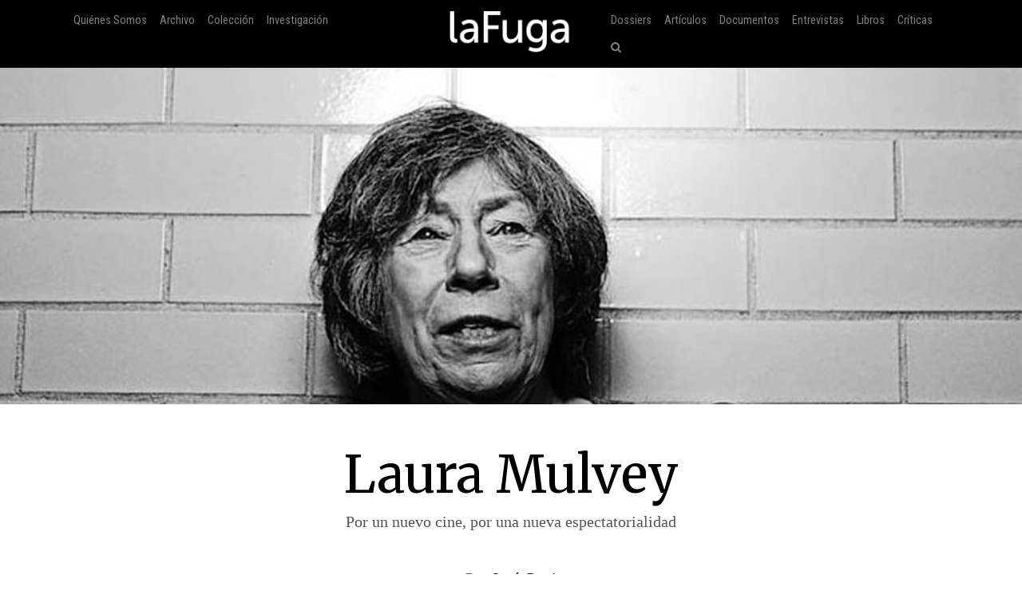

--- FILE ---
content_type: text/html; charset=utf-8
request_url: https://www.lafuga.cl/laura-mulvey/886
body_size: 29828
content:

<!DOCTYPE html>
<html lang="es">
<head>
    <!-- Required meta tags always come first -->
    <meta charset="utf-8">
    <meta name="viewport" content="width=device-width, initial-scale=1">
    <meta http-equiv="x-ua-compatible" content="ie=edge">
    <link href='https://fonts.googleapis.com/css?family=Merriweather:400,400italic,700italic,700|Roboto:400,100,700|Roboto+Condensed|Economica|Roboto+Slab:300'
          rel='stylesheet' type='text/css'>
    <title>Laura Mulvey: Por un nuevo cine, por una nueva espectatorialidad | laFuga - revista de cine</title>
    <meta property="og:issn" content="0718-5316"/>
    <meta
            property="og:site_name" content="laFuga"/>
    <meta property="fb:admins" content="rodrigocr"/>
    
    
        <meta property="og:title" content="Laura Mulvey: Por un nuevo cine, por una nueva espectatorialidad"/>
    
    <meta property="og:type" content="article"/>
    <meta property="og:url" content="http://www.lafuga.cl/laura-mulvey/886/"/>
    <meta property="og:image" content="http://www.lafuga.cl/media/articulos/imagenes/laura-mulvey.jpg"/>

    <meta property="og:description"
          content="Pocos textos causaron tanto impacto en los estudios de cine como Placer visual y cine narrativo [Este texto foi republicado, em português, em: Traduções da cultura: perspectivas críticas feministas (1970-2010). ..."/>

    <link rel="shortcut icon" type="image/x-icon" href="/static/favico.png">

    
    <link rel="stylesheet" href="https://maxcdn.bootstrapcdn.com/font-awesome/4.5.0/css/font-awesome.min.css">
    <link rel="stylesheet" href="/static/css/bootstrap.css">
    
    <link rel="stylesheet/less" type="text/css" href="/static/less/style.less"/>
    <script src="/static/js/less.min.js" type="text/javascript"></script>
</head>

<!-- Bootstrap CSS -->

<body >

    <div id="fb-root"></div>
    <script>(function (d, s, id) {
        var js, fjs = d.getElementsByTagName(s)[0];
        if (d.getElementById(id)) return;
        js = d.createElement(s);
        js.id = id;
        js.src = "//connect.facebook.net/en_US/sdk.js#xfbml=1&version=v2.8&appId=192833040767187";
        fjs.parentNode.insertBefore(js, fjs);
    }(document, 'script', 'facebook-jssdk'));</script>
    <script>window.twttr = (function (d, s, id) {
        var js, fjs = d.getElementsByTagName(s)[0],
            t = window.twttr || {};
        if (d.getElementById(id)) return t;
        js = d.createElement(s);
        js.id = id;
        js.src = "https://platform.twitter.com/widgets.js";
        fjs.parentNode.insertBefore(js, fjs);

        t._e = [];
        t.ready = function (f) {
            t._e.push(f);
        };

        return t;
    }(document, "script", "twitter-wjs"));</script>

<div class="container-fluid">
    <nav class="navbar navbar-dark navbar-fixed-top bg-faded">
        <a class="navbar-brand center-block hidden-sm-up" href="/"><img
                src="/static/img/logo_lafuga_shadow.png"
                class="img-responsive"/></a>
        <button class="navbar-toggler hidden-sm-up pull-right" type="button" data-toggle="collapse"
                data-target="#navbar-header" aria-controls="navbar-header">
            &#9776;
        </button>
        <div class="container collapse navbar-toggleable-xs" id="navbar-header">
            <span class="col-md-5 logos">
                 <ul class="nav navbar-nav main-nav hidden-sm-down">
                      <li class="nav-item">
                         <a class="nav-link" href="/quienes_somos/">Quiénes Somos </a>
                     </li>
                     <li class="nav-item">
                         <a class="nav-link" href="/archivo/">Archivo</a>
                     </li>





                     <li class="nav-item">
                    <a class="nav-link" href="/coleccion/">Colección </a>
                </li>
                     <li class="nav-item">
                    <a class="nav-link" href="/media/pdf/cinefilia_y_lectores_digitales_laFuga.pdf">Investigación </a>
                </li>

                 </ul>
            </span>
            <span class="col-md-2 hidden-xs-down">
         <a class="navbar-brand center-block " href="/"><img
                 src="/static/img/logo_lafuga_shadow.png"
                 class="img-responsive"/></a>
        </span>

            <span class="col-md-5">
                <span class="pull-right">
                <!--- NAV-->

        <div class="">
            <ul class="nav navbar-nav main-nav">
                <li class="nav-item hidden-md-up">
                    <a class="nav-link" href="/quienes_somos/">Quiénes Somos </a>
                </li>
                <li class="nav-item hidden-md-up">
                    <a class="nav-link" href="/archivo/">Archivo</a>
                </li>




                <li class="nav-item hidden-md-up">
                    <a class="nav-link" href="/media/pdf/cinefilia_y_lectores_digitales_laFuga.pdf">Investigación </a>
                </li>
                <li class="nav-item">
                    <a class="nav-link" href="/dossiers">Dossiers</a>
                </li>
                <li class="nav-item">
                    <a class="nav-link" href="/categoria/articulos/">Artículos</a>
                </li>
                <li class="nav-item">
                    <a class="nav-link" href="/categoria/documentos/">Documentos</a>
                </li>
                 <li class="nav-item">
                    <a class="nav-link" href="/categoria/entrevista/">Entrevistas</a>
                </li>
                <li class="nav-item">
                    <a class="nav-link" href="/categoria/libros/">Libros</a>
                </li>
                <li class="nav-item">
                    <a class="nav-link" href="/categoria/criticas/">Críticas</a>
                </li>

                <li class="nav-item">
                    <a href="#search" class="nav-link" href="#"><i class="fa fa-search"></i></a>
                </li>
            </ul>

        </div>
                    <!-- END NAV-->


                </span>
            </span>
        </div>
    </nav>
</div>



    <div class="container-fluid article-image"
         style="background-image: url('/media/articulos/imagenes/laura-mulvey.jpg.1024x547_q85_box-0%2C50%2C709%2C404_crop-smart_upscale.jpg')">
        &nbsp;

    </div>

    <div class=" m-t-md">&nbsp;</div>

    <div class="container articulo-main" id="scroll-to">
        <div class="col-md-12 text-center">
            <h1>Laura Mulvey</h1>

            <h2>Por un nuevo cine, por una nueva espectatorialidad</h2>

            <p class="author m-y-lg">
                Por <a href='/autor/jose-gatti/480'>José Gatti</a>
            </p>

            
                <div class="bio">
                    <a class="toggle center-block" href="/static/%23">
                        Biografía +
                        Observaciones +
                    </a>

                    <div class="biobody">
                        <p>&nbsp;</p>
<p><span>Jos&eacute; Gatti escribe sobre pol&iacute;ticas de la representaci&oacute;n en los medios audiovisuales. Tiene estudios en la Universidade de S&atilde;o Paulo (MA 1985) y la </span>New York University (MA 1988, PhD 1995). <span>Fue becario visitante Fulbright en la Universidad de Boston (2008) y investigador Fapesp en la University of Cape Town (2009). Actualmente ense&ntilde;a en la Universidad Federal de Santa Catarina y el Centro Universitario Senac, en Brasil.</span></p><br/>
                        Una versión en portugués de este texto fue publicado en: Traduções da cultura: perspectivas críticas feministas (1970-2010). 1ed.Florianópolis: EDUFAL / Editora da UFSC, 2017, v. , p. 181-188. In: Izabel Brandão; Ildney Cavalcanti; Claudia de Lima Costa; Ana Cecília Acioli Lima. (Org.)

                        

                    </div>
                </div>
            

            <div class="details">
                <p>
                    
                    
                    
                    


                    
                    
                    
                    
                    
                </p>
                <div class="row">
                    <div class="col-md-2">
                        <small>
                            <div class="fb-like" data-href="http://www.lafuga.cl/laura-mulvey/886/"
                                 data-layout="button_count" data-action="like" data-size="small" data-show-faces="false"
                                 data-share="true"></div>
                            <div>&nbsp;</div>
                            <div>
                                <a class="twitter-share-button"
                                   href="https://twitter.com/intent/tweet?text=Laura Mulvey en laFuga.cl">
                                    Tweet</a></div>
                            
                            
                            
                        </small>

                    </div>
                    <div class="col-md-8 ">
                        


                            Tags  
                            | <a href='/tipo/cine-ensayo/'>Cine ensayo</a>
                        
                            | <a href='/tipo/cine-politico/'>Cine político</a>
                        

                            
                                | <a href='/objeto/genero-mujeres/'>Género, mujeres</a>
                            

                            
                                |  <a href='/disciplina/estudio-cultural/'>Estudio cultural</a>
                            
                                |  <a href='/disciplina/estudios-de-cine-formales/'>Estudios de cine (formales)</a>
                            
                                |  <a href='/disciplina/estudios-de-genero/'>Estudios de género</a>
                            

                            
                                | <a href='/nacionalidad/inglaterra/'>Inglaterra</a>
                            
                        
                    </div>
                    <div class="col-md-2 col-xs-12 pull-right">
                        <a href="/pdf/laura-mulvey/886">
                            <small><i class="fa fa-arrow-circle-down"></i> Descargar PDF</small>
                        </a>

                    </div>
                </div>
            </div>


        </div>
        <div class=" m-t-md">&nbsp;</div>

        
            
            
            </div>
            <div class="col-md-2">&nbsp;</div>

            <div class="col-md-8">
                
                <article>
                    
                    <p><img src='/media/articulo/imagenes/adicionales/laura-mulvey.jpg.1100x550_q85_box-0%2C59%2C709%2C414_crop-smart_upscale.jpg' class='img-responsive' /><span class='caption artimgcap'></span></p>
<p>Pocos textos causaron tanto impacto en los estudios de cine como <em>Placer visual y cine narrativo </em><span class="note"><sup class="number"><a href="#">1</a></sup><span class="notebody"><span class="notetext">Este texto foi republicado, em português, em: Traduções da cultura: perspectivas críticas feministas (1970-2010). 1ed. Florianópolis: <span class="caps">EDUFAL</span> / Editora da <span class="caps">UFSC</span>, 2017, v., p. 161-188. In: Izabel Brandão; Ildney Cavalcanti; Claudia de Lima Costa; Ana Cecília Acioli Lima. (Org.)</span></span></span>, que Laura Mulvey publicó en 1975 en la revista <em>Screen</em>. Desde entonces, este ensayo ha sido incluido en antologías de diversas lenguas, en un trayecto que ya ha tocado generaciones de cineastas y estudiosos de cine en todo el mundo.  Nada más oportuno que republicarlo en Brasil, ya que  <em>A experiência do cinema </em>(Rio: Graal, 2008) la antología general de teoría del cine organizada por Ismail Xavier que incluía la excelente traducción del texto de Mulvey por João Luiz Vieira, se encuentra agotada. <span class="note"><sup class="number"><a href="#">2</a></sup><span class="notebody"><span class="notetext"><span class="caps">NDE</span>: En el caso de habla hispana, contamos con la traducción realizada por los Cuadernos de comunicación de la Universidad de Valencia&nbsp;(1988)</span></span></span></p>
<p>En el campo específico de los estudios de cine, el ensayo de Mulvey es hoy bibliografía básica de cualquier curso introductorio y continúa produciendo referencias en tesis, libros y ensayos de diversas autoras y autores. El didactismo de su texto es revelado a cada paso de la lectura. Alimentado por la tradición académica anglosajona, el texto es construido de forma rigurosamente didáctica: cada sección es nombrada y empieza aclarando lo que se hará, y termina siempre con un pequeño resumen de lo que acaba de ser explicado; la sección siguiente se inicia con el gancho dejado por la sección anterior. Se trata de un ejercicio de claridad ejemplar y generoso. El ensayo termina con un resumen de la tesis principal y apunta al surgimiento de un nuevo cine, un cine alternativo a las formas narrativas hegemónicas que nos envuelven en todo&nbsp;momento.</p>
<p>En ese trabajo, Mulvey articula el saber del psicoanálisis, de la semiología y del marxismo, siempre en una perspectiva feminista. En el caso de las mujeres, se trata de un estudio de la recepción (que incluye la subjetividad espectatorial, haciendo uso de las nociones de voyeurismo y escopofilia), políticas de identidad (privilegiando el recorte de género, tanto en la recepción como en el texto fílmico) y, en última instancia, crítica de la práctica del cine (la construcción de la mirada, tanto en la <em>mise-en-scéne</em> como en la estructura del aparato). El texto está sintonizado con un intenso intercambio de ideas entre franceses y británicos que, en la época de su publicación, traducían sus textos en revistas a ambos lados del Canal de la&nbsp;Mancha.</p>
<p>Por otro lado, el trabajo de Mulvey revela un profundo compromiso con las luchas que emergieron del campo feminista en los años 1960 y 1970. De ahí su objetivo, enunciado luego en las primeras líneas del ensayo: comprender &#8220;el modo por el cual el inconsciente de la sociedad patriarcal estructuró la forma del cine&#8221; y &#8220;el falocentrismo en todas sus manifestaciones&#8221;. De ese modo, Mulvey deja claro que su trabajo teórico es un instrumento de lucha, cuya combatividad se vuelve hacia aquel formato que se estableció como base del cine hegemónico y que hace sentir su presencia hasta nuestros días: el cine de narrativa clásica, hegemónico de los grandes centros de producción&nbsp;euro-occidental.</p>
<p>Para abordar el cine clásico, Mulvey presenta una perspectiva politizada de la teoría psicoanalítica y queda evidente que esa elección es, ella misma, fruto de una intensa lucha teórico-ideológica. ¿Cómo hacer uso de la teoría psicoanalítica, enraizada en el patriarcado, para que sirva de instrumento de crítica de ese mismo patriarcado? Como mujer y teórica, Mulvey aprende la lengua del Padre-Psicoanálisis para entender cómo esa producción ideológica se articula: es, sin duda, una empresa arriesgada. Ella expone el falocentrismo del propio psicoanálisis en el que, al igual que en el cine, la mujer actúa como significante - y no como productora de sentido. Y identifica, en el mantenimiento de la mirada falocéntrica, la necesidad de ese encuadre de la mujer como estrategia de defensa ante la amenaza de castración. Al desarticular la estructura de esas miradas -que constituyen el núcleo del propio cine-, Mulvey mira en los mecanismos instituidos (y tan exitosos) de producción de placer por el cine, que sirve al programa de perpetuar las relaciones de poder del patriarcado. Así, ella demanda que creemos una nueva forma de encarar la pantalla que nos invade y, al mismo tiempo, exige que examinemos nuestra propia identidad ante esa pantalla. La tarea exige, como la autora formula, la &#8220;destrucción del placer como arma&nbsp;política&#8221;.</p>
<p>Está claro que, embutida en el análisis de Mulvey, está la doble promesa de un nuevo placer,  esta vez superando aquel ofrecido por el patriarcado. Se trata, en primer lugar, del empoderamiento traído por el ejercicio de la crítica. Esto resultaría, a la manera sugerida por Eisenstein y Brecht, en una relación intelectual y proactiva con los textos, práctica que, como sabemos, también puede propiciar placer. Y la otra promesa, que abre su crítica para el futuro, es la de la construcción de un nuevo cine. En este sentido, la propuesta de Mulvey sigue siendo actual y, a pesar de referirse al cine clásico (usufructuado, en sus ejemplos, también de forma clásica -es decir, en las condiciones <em>espectatoriales</em> de la época de su formulación), su artículo sostiene e un papel provocador de estos, los tiempos de post-cine, de multiplicación de formas y soportes&nbsp;audiovisuales.</p>
<p>Stuart Hall dijo una vez que &#8220;El feminismo entró por la puerta de fondo de las ciencias humanas&#8221;. La imagen me parece especialmente brillante: ¿de qué otra manera percibir un cambio paradigmático de tal magnitud? La frase trae, justamente, la subversión de una figura de cara al patriarcado, la de la mujer que permanece allí en los fondos, en la cocina, es decir, la de la mujer conformada por la&nbsp;subalternidad.</p>
<p>De forma similar, el texto de Mulvey viene, sorpresivamente, a exigir la reformulación radical de cómo entendíamos la mirada en el cine dominante, al realizar una especie de examen anatómico de los mecanismos que lo construyeron (y, como sabemos, todavía lo construyen). Porque ¿no es siguiendo esas reglas, que privilegian la mirada falocéntrica, que todavía se ciñen películas, seriadas, telenovelas, piezas de publicidad e incluso documentales y&nbsp;telediarios?</p>
<p>La fortuna crítica del ensayo de Mulvey es inmensa e imposible de ser desarrollada aquí. Ella misma publicaría, en 1989,&#8221; <em>Reflexiones sobre Placer visual y cine narrativo </em>inspiradas por <em>Duelo al sol, </em>de King Vidor (1946), publicado en Brasil en el compendio organizado por Fernão Ramos, <em>Teoría contemporánea del cine</em> (São Paulo: Senac , 2005). Su último libro es <em>Death 24 <span class="caps">XA</span> Second</em> (London: Reaktion Books, 2005) y junto a la conferencia que pronunció en la apertura del <em><span class="caps">XVI</span> Encuentro de la Socine</em> (Sociedad Brasileña de Estudios de Cine y Audiovisual), &#8220;Feminist film theory in times of technological change: new forms of spectatorship&#8221;, en la <span class="caps">UFRJ</span> en 2011, demuestran que su pensamiento sigue siendo provocativo. Además, Mulvey continúa contribuyendo al pensamiento feminista, escribiendo y orientando doctorandas y&nbsp;doctorandos.</p>
<p><img src='/media/articulo/imagenes/adicionales/riddles1.png.1100x550_q85_box-0%2C122%2C960%2C602_crop-smart_upscale.jpg' class='img-responsive' /><span class='caption artimgcap'></span></p>
<p><img src='/media/articulo/imagenes/adicionales/riddles5.png.1100x550_q85_box-0%2C122%2C960%2C602_crop-smart_upscale.jpg' class='img-responsive' /><span class='caption artimgcap'></span></p>
<p>Pero quizás no todas sepan que, además de teórica, Mulvey es cineasta, habiendo dirigido películas experimentales, documentales y largos de ficción para la televisión, cuestión que hoy continúa realizando. Sus películas se insertan en un linaje de la vanguardia en la historia del cine. En 1977, junto a su compañero Peter Wollen, ella realizó el inquietante <strong><em>Riddles of the Sphynx</em></strong>. Se trata de una película que dialoga con ideas propuestas por su trabajo teórico y que solicita un nuevo posicionamiento espectatorial, pues, al discutir la posición de las mujeres en el patriarcado, la película también pone en discusión los códigos del cine dominante, en una obra que resuenan las proposiciones de Maya Deren y otros realizadores experimentales. En una de las secuencias, nuestra visión es desafiada por imágenes nerviosas y granuladas de la Esfinge de Giza, que parecen sugerir una constante tempestad de arena producida por una cámara enigmática y sin compromiso con la representación realista. De la Esfinge, la película pasa a los enigmas formulados por el propio lenguaje del cine y la diferencia resultante de la presencia activa de la mujer al manipularla. En otro momento, filmado en Gran Bretaña, un diálogo entre dos mujeres se desdobla en un lento plano en 360 grados, creando un espacio cinematográfico femenino, de inclusión y acogida. El mismo recurso circular se utiliza en el rodaje de una rotonda, recorrida por innumerables coches que la cámara persigue y abandona, dando una visión de transitoriedad centrífuga, mientras que la voz <em>over</em> de Mulvey discurre sobre trabajo, sindicato y derechos. En un espíritu modernista, Mulvey y Wollen dialogan en escena y, al mismo tiempo, hacen dialogar nuevos contenidos con nuevas&nbsp;formas.</p>
<p>Otro ejemplo es el cortometraje <em>Amy!</em> (1980), en que Mulvey y Wollen experimentan con el formato de los documentales convencionales, precisamente para subvertirlos. En esa &#8220;biografía&#8221; de Amy Johnson, heroína de la Segunda Guerra Mundial que realizó el primer vuelo sola de Inglaterra a Australia, la aviadora es representada por una actriz que camina por las calles de una ciudad británica en la actualidad, sin pretensiones de representar los años treinta. En otra secuencia, vemos un mapa del trayecto de su vuelo pionero, al mismo tiempo que una voz sobre masculina resalta acontecimientos políticos que ocurrieron en el mismo período, en forma de párrafos que terminan, invariables, con breves noticias de las etapas de su vuelo viaje. Sin embargo, estos acontecimientos noticiados, siempre protagonizados por hombres (como ministros de estado, por ejemplo), parecen distantes del espacio recorrido por la aviadora, que es reducido a mero mapa, haciendo su hazaña, en última instancia, irrepresentable en cualquier forma convencional de cine. La película trata, así, menos de la biografía de Amy Johnson que del poder de las representaciones por fijar significados, poniendo en cuestión el poder del propio cine en fijar registros del pasado, de la historia o de la&nbsp;memoria.</p>
<p><em>The Bad Sister</em> (1983), realizado para Channel Four de la televisión británica, ofrece la oportunidad a Mulvey y Wollen de poner en práctica estrategias narrativas que mezclan suspenso, voz subjetiva y música minimalista. La protagonista graba su diario y se enfrenta a sus fantasmas. En una de las escenas, ella corta sus cabellos delante de un espejo en el que se superponen rostros de otros personajes, con imágenes que evocan momentos de la legendaria película de terror <em>En la soledad de la noche</em>, dirigida por Alberto Cavalcanti para el Ealing Studios en&nbsp;1941.</p>
<p>Estos pocos ejemplos de su práctica como realizadora pueden ser vistos, en cierto modo, como desdoblamientos del texto de 1975. Estas películas demuestran, además, que la mirada está dotada de género, que es constituyente de la subjetividad que lo produce, sea dentro de la pantalla, sea ​​en la relación <em>espectatorial</em> que se establece en el momento de la exhibición. Este hecho, hoy, puede parecer banal, pero fue exactamente el trabajo de Mulvey  el que llamó la atención para ello: hasta entonces, no se le atribuía un género a la <em>espectatorialidad</em> - así como tampoco estaba dotada de sexualidad o etnicidad - es decir, ella permanecía masculina , blanca, incuestionablemente hegemónica y, por supuesto,&nbsp;invisible.</p>
<p>El texto de Mulvey anticipa, también, el surgimiento de un campo fecundo en los estudios de los medios audiovisuales: aquel del abordaje de las sexualidades, más específicamente el de los estudios gays y lesbianos, hoy agrupados y ampliados bajo la bandera de los estudios <em>queer </em>(o <em>trans</em>). Fue en 1981 que Vito Russo publicó su estudio <em>El celuloide secreto</em>, que trae en sus argumentos la marca de una búsqueda por la definición de subjetividades, deseos y placeres hasta entonces no descritos. En cierto modo, el libro de Russo no habría sido posible sin la escritura inauguradora de Mulvey que, en los años siguientes, también abriría espacio para el surgimiento de trabajos por Teresa de Lauretis, Judith Butler y otras. Y, además, el impacto de su ensayo coincidió con la expansión mundial de las escuelas de cine, que diseminaron la teoría y la crítica en casi todo el mundo. Es claro que los medios audiovisuales pasaron por muchas transformaciones en los últimos cuarenta años, un período en que la participación de las mujeres en la realización y en la teoría sólo aumentó. Pero todavía es muy poco, especialmente cuando se tiene en cuenta que la mayoría de las mujeres del mundo todavía no gozan de derechos humanos básicos, y mucho menos de formas igualitarias de&nbsp;representación.</p>
<p>El trabajo de Mulvey es esencial en la elaboración de un examen de las políticas de representación. Leer Mulvey, por lo tanto, es más que encontrar un desafío ante un texto teóricamente sofisticado y denso; es, por encima de todo, mantener viva la llama de la crítica de los medios de&nbsp;comunicación.</p>
<p> </p> 
                    <div class=" m-t-md">&nbsp;</div>
                    <hr width="50%"/>
                    <div class=" m-t-md">&nbsp;</div>
                    <div class="">

                        <small class="card-title">Como citar:<br/>
                            Gatti, J. (2018). Laura Mulvey, <em>laFuga</em>, 21. [Fecha de consulta: 2026-01-15] Disponible en: http://2016.lafuga.cl/laura-mulvey/886
                        </small>


                    </div>
                </article>
            </div>
            <div class="col-md-2">&nbsp;</div>
        

    </div>






<div id="search">
    
    <form action="/buscar/" method="get">
        
        <input type="search" value="" placeholder="¿Qué estás buscando?" name="q"/>
        <button type="submit" class="btn btn-success"><i class="fa fa-search"></i></button>
        <input type='hidden' name='csrfmiddlewaretoken' value='A4FHVAGoeRfpHZ9lEWyyvTxHYLIK2wKT' />
    </form>
    <small>Haz click en cualquier parte para cerrar</small>
</div>

<!-- jQuery first, then Bootstrap JS. -->
<script src="/static/js/jquery.min.js"></script>
<script src="/static/js/bootstrap.js"></script>
<script src="/static/tether/js/tether.min.js"></script>
<script type="text/javascript">
    $(function () {
        $('a[href="#search"]').on('click', function (event) {
            event.preventDefault();
            $('#search').addClass('open');
            $('#search > form > input[type="search"]').focus();
        });

        $('#search, #search button.close').on('click keyup', function (event) {
            if (event.target == this || event.target.className == 'close' || event.keyCode == 27) {
                $(this).removeClass('open');
            }
        });

        
        
        
        
    });
</script>

    <script type="text/javascript">
        $(function () {
            var big = true;
            var busy = false;
            $(window).scroll(function () {
                var hT = $('#scroll-to').offset().top,
                    hH = $('#scroll-to').outerHeight(),
                    wH = $(window).height(),
                    wS = $(this).scrollTop();
                if (wS > 100 && !busy) {
                    busy = true;
                    $('.navbar-brand img').animate({zoom: 0.5}, 'slow', function () {
                        busy = false;
                    });
                    $('.navbar_trans').css('background', '#000');
                } else if (!busy) {
                    busy = true;
                    $('.navbar_trans').css('background', 'rgba(0,0,0,0)');
                    $('.navbar-brand img').animate({zoom: 1}, 'slow', function () {
                        busy = false;
                    })
                }
                

            });
            var trigger = true;
        })
    </script>

<script src="//cdn.ckeditor.com/4.4.7/standard/ckeditor.js"></script>


    <script type="text/javascript">
        var trigger = true;
        $(function () {
            $('.note').hover(function () {
                    if (trigger) {
                        $('.notebody', this).fadeIn();
                        trigger = false;
                    }
                },
                function () {
                    $('.notebody', this).fadeOut();
                    setTimeout(function () {
                        trigger = true
                    }, 500);
                })
            $('.note').click(function () {
                return false;
            });
            $('.bio .toggle').click(
                function () {
                    $('.bio .biobody').toggle(1000);
                    return false;
                }
            )
        })
    </script>


<script>
    (function (i, s, o, g, r, a, m) {
        i['GoogleAnalyticsObject'] = r;
        i[r] = i[r] || function () {
            (i[r].q = i[r].q || []).push(arguments)
        }, i[r].l = 1 * new Date();
        a = s.createElement(o),
            m = s.getElementsByTagName(o)[0];
        a.async = 1;
        a.src = g;
        m.parentNode.insertBefore(a, m)
    })(window, document, 'script', '//www.google-analytics.com/analytics.js', 'ga');

    ga('create', 'UA-122148-2', 'auto');
    ga('send', 'pageview');

</script>
</body>
</html>

